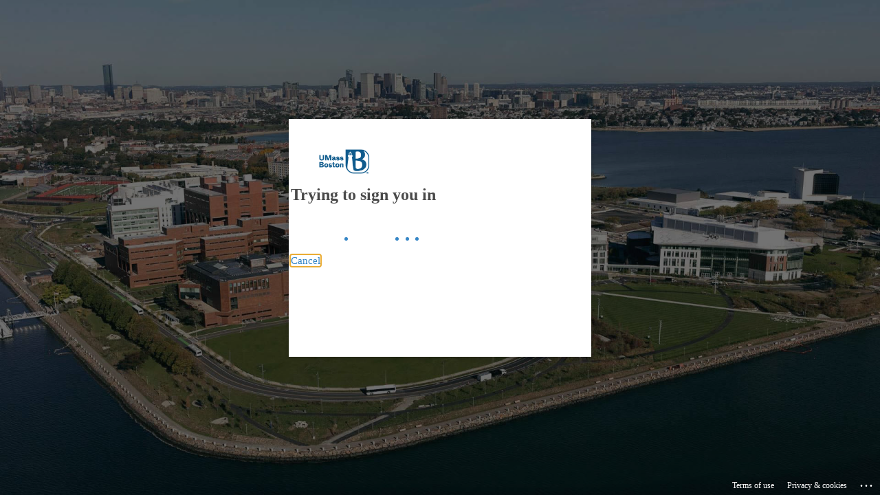

--- FILE ---
content_type: text/html; charset=utf-8
request_url: https://login.microsoftonline.com/b9718871-1ee9-4425-953c-1ace1373eb38/saml2?SAMLRequest=fVLNbuIwEH6VyPfEceIQsAgShcMi0S0q7B56qRwzgCXHTj1Ot337JqS77UpVj9bM9zueo2xMK5ZduNh7eOoAQ%2FTSGIviOqhI561wEjUKKxtAEZTYL2%2B3IktS0XoXnHKGREtE8EE7u3IWuwb8HvyzVvDrfluRSwgtCkpr486YdE2dwLGj%2B4uua2cgXBJERwfSjO7u9gcSrXsX2sqB7wPdg7VNGq28Q3cKzhptIVGuofWsZNNpyWIGMIs5z4p4VuQqZlIBy8sc6nxKhzgZiTbrijymcpJOSs5OZZ1OTpOMFdnpyLnkhSy5UkW%2FhtjBxmKQNlQkSzMepzxm%2BSEtRF6ItHgg0e49%2FY22R23P31dVj0sofhwOu3iM%2BRs8XiP2C2QxHxyKq7D%2FdILvaeXf3sniy5YTJZu2w0T29x3e49D5M8V%2F9c%2FpJ%2BXRRit%2B9lKb9c4ZrV6jpTHuz8qDDFARRuhihPz%2FbRZv&RelayState=cookie%3A1712986505_d10a&SigAlg=http%3A%2F%2Fwww.w3.org%2F2001%2F04%2Fxmldsig-more%23rsa-sha256&Signature=QkfUF5cGuIXmA6lA00GYRAP1KTGTZXySy1DSY%2B3NKKlxXxXTzTB25x5ijPhbvS1Vlq6Be%2Bd9dNjiQ5S5bX50jEdjdMFQEBQF8HuAb6rcAN8nVOT8Aw%2F4QVqoYSa6NVic93qC4M8rYM96OUQyZ%2BsOR6E83VOk%2B%2Fx5bwTvYaT%2FBeOhT6SQAJdZEFDtWZvvzqH9ulbxAWIX%2BuvdD5EN%2BQtCs1ccuaTYv7cEUydEf%2F%2FjBDNRuQW0on1VxvVOFK91Otehzc%2F7Vn5hqewFtqHpzVjaNFQve2bNPjzhEAuKFh2hWDLGx05%2B%2BMOaANa1AHRLzlsfDPzSSkgLQW5yim5bVzzhsg%3D%3D&sso_reload=true
body_size: 14982
content:


<!-- Copyright (C) Microsoft Corporation. All rights reserved. -->
<!DOCTYPE html>
<html dir="ltr" class="" lang="en">
<head>
    <title>Sign in to your account</title>
    <meta http-equiv="Content-Type" content="text/html; charset=UTF-8">
    <meta http-equiv="X-UA-Compatible" content="IE=edge">
    <meta name="viewport" content="width=device-width, initial-scale=1.0, maximum-scale=2.0, user-scalable=yes">
    <meta http-equiv="Pragma" content="no-cache">
    <meta http-equiv="Expires" content="-1">
    <link rel="preconnect" href="https://aadcdn.msauth.net" crossorigin>
<meta http-equiv="x-dns-prefetch-control" content="on">
<link rel="dns-prefetch" href="//aadcdn.msauth.net">
<link rel="dns-prefetch" href="//aadcdn.msftauth.net">

    <meta name="PageID" content="ConvergedSignIn" />
    <meta name="SiteID" content="" />
    <meta name="ReqLC" content="1033" />
    <meta name="LocLC" content="en-US" />


        <meta name="format-detection" content="telephone=no" />

    <noscript>
        <meta http-equiv="Refresh" content="0; URL=https://login.microsoftonline.com/jsdisabled" />
    </noscript>

    
    
<meta name="robots" content="none" />

<script type="text/javascript" nonce='6UDxZKEJ6SArKsbEByQLkQ'>//<![CDATA[
$Config={"fShowPersistentCookiesWarning":false,"urlMsaSignUp":"https://login.live.com/oauth20_authorize.srf?scope=openid+profile+email+offline_access\u0026response_type=code\u0026client_id=51483342-085c-4d86-bf88-cf50c7252078\u0026response_mode=form_post\u0026redirect_uri=https%3a%2f%2flogin.microsoftonline.com%2fcommon%2ffederation%2foauth2msa\u0026state=[base64]\u0026estsfed=1\u0026uaid=992b5ee6b5824d0c8f19ccf4aecdca68\u0026signup=1\u0026lw=1\u0026fl=easi2\u0026fci=https%3a%2f%2fblogs.umb.edu.campus.auth.edublogs.org%2fshibboleth","urlMsaLogout":"https://login.live.com/logout.srf?iframed_by=https%3a%2f%2flogin.microsoftonline.com","urlOtherIdpForget":"https://login.live.com/forgetme.srf?iframed_by=https%3a%2f%2flogin.microsoftonline.com","showCantAccessAccountLink":true,"arrExternalTrustedRealmFederatedIdps":[{"IdpType":400,"IdpSignInUrl":"https://login.live.com/oauth20_authorize.srf?scope=openid+profile+email+offline_access\u0026response_type=code\u0026client_id=51483342-085c-4d86-bf88-cf50c7252078\u0026response_mode=form_post\u0026redirect_uri=https%3a%2f%2flogin.microsoftonline.com%2fcommon%2ffederation%2foauth2msa\u0026state=[base64]\u0026estsfed=1\u0026uaid=992b5ee6b5824d0c8f19ccf4aecdca68\u0026fci=https%3a%2f%2fblogs.umb.edu.campus.auth.edublogs.org%2fshibboleth\u0026idp_hint=github.com","DisplayName":"GitHub","Promoted":false}],"fEnableShowResendCode":true,"iShowResendCodeDelay":90000,"sSMSCtryPhoneData":"AF~Afghanistan~93!!!AX~Åland Islands~358!!!AL~Albania~355!!!DZ~Algeria~213!!!AS~American Samoa~1!!!AD~Andorra~376!!!AO~Angola~244!!!AI~Anguilla~1!!!AG~Antigua and Barbuda~1!!!AR~Argentina~54!!!AM~Armenia~374!!!AW~Aruba~297!!!AC~Ascension Island~247!!!AU~Australia~61!!!AT~Austria~43!!!AZ~Azerbaijan~994!!!BS~Bahamas~1!!!BH~Bahrain~973!!!BD~Bangladesh~880!!!BB~Barbados~1!!!BY~Belarus~375!!!BE~Belgium~32!!!BZ~Belize~501!!!BJ~Benin~229!!!BM~Bermuda~1!!!BT~Bhutan~975!!!BO~Bolivia~591!!!BQ~Bonaire~599!!!BA~Bosnia and Herzegovina~387!!!BW~Botswana~267!!!BR~Brazil~55!!!IO~British Indian Ocean Territory~246!!!VG~British Virgin Islands~1!!!BN~Brunei~673!!!BG~Bulgaria~359!!!BF~Burkina Faso~226!!!BI~Burundi~257!!!CV~Cabo Verde~238!!!KH~Cambodia~855!!!CM~Cameroon~237!!!CA~Canada~1!!!KY~Cayman Islands~1!!!CF~Central African Republic~236!!!TD~Chad~235!!!CL~Chile~56!!!CN~China~86!!!CX~Christmas Island~61!!!CC~Cocos (Keeling) Islands~61!!!CO~Colombia~57!!!KM~Comoros~269!!!CG~Congo~242!!!CD~Congo (DRC)~243!!!CK~Cook Islands~682!!!CR~Costa Rica~506!!!CI~Côte d\u0027Ivoire~225!!!HR~Croatia~385!!!CU~Cuba~53!!!CW~Curaçao~599!!!CY~Cyprus~357!!!CZ~Czechia~420!!!DK~Denmark~45!!!DJ~Djibouti~253!!!DM~Dominica~1!!!DO~Dominican Republic~1!!!EC~Ecuador~593!!!EG~Egypt~20!!!SV~El Salvador~503!!!GQ~Equatorial Guinea~240!!!ER~Eritrea~291!!!EE~Estonia~372!!!ET~Ethiopia~251!!!FK~Falkland Islands~500!!!FO~Faroe Islands~298!!!FJ~Fiji~679!!!FI~Finland~358!!!FR~France~33!!!GF~French Guiana~594!!!PF~French Polynesia~689!!!GA~Gabon~241!!!GM~Gambia~220!!!GE~Georgia~995!!!DE~Germany~49!!!GH~Ghana~233!!!GI~Gibraltar~350!!!GR~Greece~30!!!GL~Greenland~299!!!GD~Grenada~1!!!GP~Guadeloupe~590!!!GU~Guam~1!!!GT~Guatemala~502!!!GG~Guernsey~44!!!GN~Guinea~224!!!GW~Guinea-Bissau~245!!!GY~Guyana~592!!!HT~Haiti~509!!!HN~Honduras~504!!!HK~Hong Kong SAR~852!!!HU~Hungary~36!!!IS~Iceland~354!!!IN~India~91!!!ID~Indonesia~62!!!IR~Iran~98!!!IQ~Iraq~964!!!IE~Ireland~353!!!IM~Isle of Man~44!!!IL~Israel~972!!!IT~Italy~39!!!JM~Jamaica~1!!!JP~Japan~81!!!JE~Jersey~44!!!JO~Jordan~962!!!KZ~Kazakhstan~7!!!KE~Kenya~254!!!KI~Kiribati~686!!!KR~Korea~82!!!KW~Kuwait~965!!!KG~Kyrgyzstan~996!!!LA~Laos~856!!!LV~Latvia~371!!!LB~Lebanon~961!!!LS~Lesotho~266!!!LR~Liberia~231!!!LY~Libya~218!!!LI~Liechtenstein~423!!!LT~Lithuania~370!!!LU~Luxembourg~352!!!MO~Macao SAR~853!!!MG~Madagascar~261!!!MW~Malawi~265!!!MY~Malaysia~60!!!MV~Maldives~960!!!ML~Mali~223!!!MT~Malta~356!!!MH~Marshall Islands~692!!!MQ~Martinique~596!!!MR~Mauritania~222!!!MU~Mauritius~230!!!YT~Mayotte~262!!!MX~Mexico~52!!!FM~Micronesia~691!!!MD~Moldova~373!!!MC~Monaco~377!!!MN~Mongolia~976!!!ME~Montenegro~382!!!MS~Montserrat~1!!!MA~Morocco~212!!!MZ~Mozambique~258!!!MM~Myanmar~95!!!NA~Namibia~264!!!NR~Nauru~674!!!NP~Nepal~977!!!NL~Netherlands~31!!!NC~New Caledonia~687!!!NZ~New Zealand~64!!!NI~Nicaragua~505!!!NE~Niger~227!!!NG~Nigeria~234!!!NU~Niue~683!!!NF~Norfolk Island~672!!!KP~North Korea~850!!!MK~North Macedonia~389!!!MP~Northern Mariana Islands~1!!!NO~Norway~47!!!OM~Oman~968!!!PK~Pakistan~92!!!PW~Palau~680!!!PS~Palestinian Authority~970!!!PA~Panama~507!!!PG~Papua New Guinea~675!!!PY~Paraguay~595!!!PE~Peru~51!!!PH~Philippines~63!!!PL~Poland~48!!!PT~Portugal~351!!!PR~Puerto Rico~1!!!QA~Qatar~974!!!RE~Réunion~262!!!RO~Romania~40!!!RU~Russia~7!!!RW~Rwanda~250!!!BL~Saint Barthélemy~590!!!KN~Saint Kitts and Nevis~1!!!LC~Saint Lucia~1!!!MF~Saint Martin~590!!!PM~Saint Pierre and Miquelon~508!!!VC~Saint Vincent and the Grenadines~1!!!WS~Samoa~685!!!SM~San Marino~378!!!ST~São Tomé and Príncipe~239!!!SA~Saudi Arabia~966!!!SN~Senegal~221!!!RS~Serbia~381!!!SC~Seychelles~248!!!SL~Sierra Leone~232!!!SG~Singapore~65!!!SX~Sint Maarten~1!!!SK~Slovakia~421!!!SI~Slovenia~386!!!SB~Solomon Islands~677!!!SO~Somalia~252!!!ZA~South Africa~27!!!SS~South Sudan~211!!!ES~Spain~34!!!LK~Sri Lanka~94!!!SH~St Helena, Ascension, and Tristan da Cunha~290!!!SD~Sudan~249!!!SR~Suriname~597!!!SJ~Svalbard~47!!!SZ~Swaziland~268!!!SE~Sweden~46!!!CH~Switzerland~41!!!SY~Syria~963!!!TW~Taiwan~886!!!TJ~Tajikistan~992!!!TZ~Tanzania~255!!!TH~Thailand~66!!!TL~Timor-Leste~670!!!TG~Togo~228!!!TK~Tokelau~690!!!TO~Tonga~676!!!TT~Trinidad and Tobago~1!!!TA~Tristan da Cunha~290!!!TN~Tunisia~216!!!TR~Turkey~90!!!TM~Turkmenistan~993!!!TC~Turks and Caicos Islands~1!!!TV~Tuvalu~688!!!VI~U.S. Virgin Islands~1!!!UG~Uganda~256!!!UA~Ukraine~380!!!AE~United Arab Emirates~971!!!GB~United Kingdom~44!!!US~United States~1!!!UY~Uruguay~598!!!UZ~Uzbekistan~998!!!VU~Vanuatu~678!!!VA~Vatican City~39!!!VE~Venezuela~58!!!VN~Vietnam~84!!!WF~Wallis and Futuna~681!!!YE~Yemen~967!!!ZM~Zambia~260!!!ZW~Zimbabwe~263","fUseInlinePhoneNumber":true,"fDetectBrowserCapabilities":true,"fUseMinHeight":true,"fShouldSupportTargetCredentialForRecovery":true,"fAvoidNewOtcGenerationWhenAlreadySent":true,"fUseCertificateInterstitialView":true,"fIsPasskeySupportEnabled":true,"arrPromotedFedCredTypes":[],"fShowUserAlreadyExistErrorHandling":true,"fBlockOnAppleEmailClaimError":true,"fIsVerifiableCredentialsSupportEnabled":true,"iVerifiableCredentialPresentationPollingIntervalSeconds":0.5,"iVerifiableCredentialPresentationPollingTimeoutSeconds":300,"fIsQrPinEnabled":true,"fPasskeyAssertionRedirect":true,"fFixUrlExternalIdpFederation":true,"fEnableBackButtonBugFix":true,"fEnableTotalLossRecovery":true,"fUpdatePromotedCredTypesOrder":true,"fUseNewPromotedCredsComponent":true,"urlSessionState":"https://login.microsoftonline.com/common/DeviceCodeStatus","urlResetPassword":"https://passwordreset.microsoftonline.com/?ru=https%3a%2f%2flogin.microsoftonline.com%2fb9718871-1ee9-4425-953c-1ace1373eb38%2freprocess%3fctx%[base64]\u0026mkt=en-US\u0026hosted=0\u0026device_platform=macOS","urlMsaResetPassword":"https://account.live.com/password/reset?wreply=https%3a%2f%2flogin.microsoftonline.com%2fb9718871-1ee9-4425-953c-1ace1373eb38%2freprocess%3fctx%[base64]\u0026mkt=en-US","fFixUrlResetPassword":true,"urlGetCredentialType":"https://login.microsoftonline.com/common/GetCredentialType?mkt=en-US","urlGetRecoveryCredentialType":"https://login.microsoftonline.com/common/getrecoverycredentialtype?mkt=en-US","urlGetOneTimeCode":"https://login.microsoftonline.com/common/GetOneTimeCode","urlLogout":"https://login.microsoftonline.com/b9718871-1ee9-4425-953c-1ace1373eb38/uxlogout","urlForget":"https://login.microsoftonline.com/forgetuser","urlDisambigRename":"https://go.microsoft.com/fwlink/p/?LinkID=733247","urlGoToAADError":"https://login.live.com/oauth20_authorize.srf?scope=openid+profile+email+offline_access\u0026response_type=code\u0026client_id=51483342-085c-4d86-bf88-cf50c7252078\u0026response_mode=form_post\u0026redirect_uri=https%3a%2f%2flogin.microsoftonline.com%2fcommon%2ffederation%2foauth2msa\u0026state=[base64]\u0026estsfed=1\u0026uaid=992b5ee6b5824d0c8f19ccf4aecdca68\u0026fci=https%3a%2f%2fblogs.umb.edu.campus.auth.edublogs.org%2fshibboleth","urlDeviceFingerprinting":"","urlPIAEndAuth":"https://login.microsoftonline.com/common/PIA/EndAuth","urlStartTlr":"https://login.microsoftonline.com/b9718871-1ee9-4425-953c-1ace1373eb38/tlr/start","fKMSIEnabled":false,"iLoginMode":121,"fAllowPhoneSignIn":true,"fAllowPhoneInput":true,"fAllowSkypeNameLogin":true,"iMaxPollErrors":5,"iPollingTimeout":300,"srsSuccess":true,"fShowSwitchUser":true,"arrValErrs":["50058"],"sErrorCode":"50058","sWAMExtension":"ppnbnpeolgkicgegkbkbjmhlideopiji","sWAMChannel":"53ee284d-920a-4b59-9d30-a60315b26836","sErrTxt":"","sResetPasswordPrefillParam":"username","onPremPasswordValidationConfig":{"isUserRealmPrecheckEnabled":true},"fSwitchDisambig":true,"iRemoteNgcPollingType":2,"fUseNewNoPasswordTypes":true,"urlAadSignup":"https://signup.microsoft.com/signup?sku=teams_commercial_trial\u0026origin=ests\u0026culture=en-US","sCloudInstanceName":"microsoftonline.com","fShowSignInOptionsAsButton":true,"fUseNewPhoneSignInError":true,"fIsUpdatedAutocompleteEnabled":true,"fActivateFocusOnApprovalNumberRemoteNGC":true,"fIsPasskey":true,"fEnableDFPIntegration":true,"fEnableCenterFocusedApprovalNumber":true,"fShowPassKeyErrorUCP":true,"fFixPhoneDisambigSignupRedirect":true,"fEnableQrCodeA11YFixes":true,"fEnablePasskeyAwpError":true,"fEnableAuthenticatorTimeoutFix":true,"fEnablePasskeyAutofillUI":true,"sCrossDomainCanary":"[base64]","arrExcludedDisplayNames":["unknown"],"fFixShowRevealPassword":true,"fRemoveTLRFragment":true,"iMaxStackForKnockoutAsyncComponents":10000,"fShowButtons":true,"urlCdn":"https://aadcdn.msauth.net/shared/1.0/","urlDefaultFavicon":"https://aadcdn.msauth.net/shared/1.0/content/images/favicon_a_eupayfgghqiai7k9sol6lg2.ico","urlFooterTOU":"https://www.microsoft.com/en-US/servicesagreement/","urlFooterPrivacy":"https://privacy.microsoft.com/en-US/privacystatement","urlPost":"https://login.microsoftonline.com/b9718871-1ee9-4425-953c-1ace1373eb38/login","urlPostAad":"https://login.microsoftonline.com/b9718871-1ee9-4425-953c-1ace1373eb38/login","urlPostMsa":"https://login.live.com/ppsecure/partnerpost.srf?scope=openid+profile+email+offline_access\u0026response_type=code\u0026client_id=51483342-085c-4d86-bf88-cf50c7252078\u0026response_mode=form_post\u0026redirect_uri=https%3a%2f%2flogin.microsoftonline.com%2fcommon%2ffederation%2foauth2msa\u0026state=[base64]\u0026flow=fido\u0026estsfed=1\u0026uaid=992b5ee6b5824d0c8f19ccf4aecdca68\u0026fci=https%3a%2f%2fblogs.umb.edu.campus.auth.edublogs.org%2fshibboleth","urlRefresh":"https://login.microsoftonline.com/b9718871-1ee9-4425-953c-1ace1373eb38/reprocess?ctx=[base64]","urlCancel":"https://blogs.umb.edu/Shibboleth.sso/SAML2/POST?error=access_denied\u0026error_subcode=cancel\u0026state=cookie%3a1712986505_d10a","urlResume":"https://login.microsoftonline.com/b9718871-1ee9-4425-953c-1ace1373eb38/resume?ctx=[base64]","iPawnIcon":0,"iPollingInterval":1,"sPOST_Username":"","fEnableNumberMatching":true,"sFT":"[base64]","sFTName":"flowToken","sSessionIdentifierName":"code","sCtx":"[base64]","iProductIcon":-1,"fEnableOneDSClientTelemetry":true,"staticTenantBranding":[{"Locale":0,"BannerLogo":"https://aadcdn.msauthimages.net/dbd5a2dd-r7m7y2wozjvony0wtoamefvqnjtiluri2ig0hd2fmg0/logintenantbranding/0/bannerlogo?ts=637864925408085326","Illustration":"https://aadcdn.msauthimages.net/dbd5a2dd-r7m7y2wozjvony0wtoamefvqnjtiluri2ig0hd2fmg0/logintenantbranding/0/illustration?ts=637261946147075435","BoilerPlateText":"<p>Sign in with your organizational account.</p>\n","UserIdLabel":"firstname.lastname@umb.edu","KeepMeSignedInDisabled":false,"UseTransparentLightBox":false}],"oAppCobranding":{},"iBackgroundImage":4,"arrSessions":[],"fApplicationInsightsEnabled":false,"iApplicationInsightsEnabledPercentage":0,"urlSetDebugMode":"https://login.microsoftonline.com/common/debugmode","fEnableCssAnimation":true,"fDisableAnimationIfAnimationEndUnsupported":true,"fAllowGrayOutLightBox":true,"fUseMsaSessionState":true,"fIsRemoteNGCSupported":true,"desktopSsoConfig":{"isEdgeAnaheimAllowed":true,"iwaEndpointUrlFormat":"https://autologon.microsoftazuread-sso.com/{0}/winauth/sso?client-request-id=992b5ee6-b582-4d0c-8f19-ccf4aecdca68","iwaSsoProbeUrlFormat":"https://autologon.microsoftazuread-sso.com/{0}/winauth/ssoprobe?client-request-id=992b5ee6-b582-4d0c-8f19-ccf4aecdca68","iwaIFrameUrlFormat":"https://autologon.microsoftazuread-sso.com/{0}/winauth/iframe?client-request-id=992b5ee6-b582-4d0c-8f19-ccf4aecdca68\u0026isAdalRequest=False","iwaRequestTimeoutInMs":10000,"hintedDomainName":"b9718871-1ee9-4425-953c-1ace1373eb38","startDesktopSsoOnPageLoad":true,"progressAnimationTimeout":10000,"isEdgeAllowed":false,"minDssoEdgeVersion":"17","isSafariAllowed":true,"redirectUri":"https://blogs.umb.edu/Shibboleth.sso/SAML2/POST?error=interaction_required\u0026error_description=Seamless+single+sign+on+failed+for+the+user.+This+can+happen+if+the+user+is+unable+to+access+on+premises+AD+or+intranet+zone+is+not+configured+correctly+Trace+ID%3a+a9c94103-62f1-42e7-841b-fdb979d55700+Correlation+ID%3a+992b5ee6-b582-4d0c-8f19-ccf4aecdca68+Timestamp%3a+2026-01-20+19%3a02%3a05Z\u0026state=cookie%3a1712986505_d10a","isIEAllowedForSsoProbe":true,"edgeRedirectUri":"https://autologon.microsoftazuread-sso.com/b9718871-1ee9-4425-953c-1ace1373eb38/winauth/sso/edgeredirect?client-request-id=992b5ee6-b582-4d0c-8f19-ccf4aecdca68\u0026origin=login.microsoftonline.com\u0026is_redirected=1","isFlowTokenPassedInEdge":true},"urlLogin":"https://login.microsoftonline.com/b9718871-1ee9-4425-953c-1ace1373eb38/reprocess?ctx=[base64]","urlDssoStatus":"https://login.microsoftonline.com/common/instrumentation/dssostatus","iSessionPullType":2,"fUseSameSite":true,"iAllowedIdentities":2,"uiflavor":1001,"urlFidoHelp":"https://go.microsoft.com/fwlink/?linkid=2013738","fShouldPlatformKeyBeSuppressed":true,"urlFidoLogin":"https://login.microsoft.com/b9718871-1ee9-4425-953c-1ace1373eb38/fido/get?uiflavor=Web","fIsFidoSupported":true,"fLoadStringCustomizationPromises":true,"fUseAlternateTextForSwitchToCredPickerLink":true,"fOfflineAccountVisible":false,"fEnableUserStateFix":true,"fAccessPassSupported":true,"fShowAccessPassPeek":true,"fUpdateSessionPollingLogic":true,"fEnableShowPickerCredObservable":true,"fFetchSessionsSkipDsso":true,"fIsCiamUserFlowUxNewLogicEnabled":true,"fUseNonMicrosoftDefaultBrandingForCiam":true,"sCompanyDisplayName":"University of Massachusetts Boston","fRemoveCustomCss":true,"fFixUICrashForApiRequestHandler":true,"fShowUpdatedKoreanPrivacyFooter":true,"fUsePostCssHotfix":true,"fFixUserFlowBranding":true,"fIsQrCodePinSupported":true,"fEnablePasskeyNullFix":true,"fEnableRefreshCookiesFix":true,"fEnableWebNativeBridgeInterstitialUx":true,"fEnableWindowParentingFix":true,"fEnableNativeBridgeErrors":true,"urlAcmaServerPath":"https://login.microsoftonline.com","sTenantId":"b9718871-1ee9-4425-953c-1ace1373eb38","sMkt":"en-US","fIsDesktop":true,"fUpdateConfigInit":true,"fLogDisallowedCssProperties":true,"fDisallowExternalFonts":true,"sFidoChallenge":"O.eyJ0eXAiOiJKV1QiLCJhbGciOiJSUzI1NiIsIng1dCI6IlBjWDk4R1g0MjBUMVg2c0JEa3poUW1xZ3dNVSJ9.eyJhdWQiOiJ1cm46bWljcm9zb2Z0OmZpZG86Y2hhbGxlbmdlIiwiaXNzIjoiaHR0cHM6Ly9sb2dpbi5taWNyb3NvZnQuY29tIiwiaWF0IjoxNzY4OTM1NzI1LCJuYmYiOjE3Njg5MzU3MjUsImV4cCI6MTc2ODkzNjAyNX0.[base64]","scid":1015,"hpgact":1900,"hpgid":1104,"pgid":"ConvergedSignIn","apiCanary":"[base64]","canary":"Wmz1bDlqqFPbU1VPwgDlTuag/zZsy+L+K8YO5RgvkKI=7:1:CANARY:c6jHFsl70jcKKPLXNL1mdysJF35qGfCFCmQQSl9itJ4=","sCanaryTokenName":"canary","fSkipRenderingNewCanaryToken":false,"fEnableNewCsrfProtection":true,"correlationId":"992b5ee6-b582-4d0c-8f19-ccf4aecdca68","sessionId":"a9c94103-62f1-42e7-841b-fdb979d55700","sRingId":"R1","locale":{"mkt":"en-US","lcid":1033},"slMaxRetry":2,"slReportFailure":true,"strings":{"desktopsso":{"authenticatingmessage":"Trying to sign you in"}},"enums":{"ClientMetricsModes":{"None":0,"SubmitOnPost":1,"SubmitOnRedirect":2,"InstrumentPlt":4}},"urls":{"instr":{"pageload":"https://login.microsoftonline.com/common/instrumentation/reportpageload","dssostatus":"https://login.microsoftonline.com/common/instrumentation/dssostatus"}},"browser":{"ltr":1,"Chrome":1,"_Mac":1,"_M131":1,"_D0":1,"Full":1,"RE_WebKit":1,"b":{"name":"Chrome","major":131,"minor":0},"os":{"name":"OSX","version":"10.15.7"},"V":"131.0"},"watson":{"url":"/common/handlers/watson","bundle":"https://aadcdn.msauth.net/ests/2.1/content/cdnbundles/watson.min_q5ptmu8aniymd4ftuqdkda2.js","sbundle":"https://aadcdn.msauth.net/ests/2.1/content/cdnbundles/watsonsupportwithjquery.3.5.min_dc940oomzau4rsu8qesnvg2.js","fbundle":"https://aadcdn.msauth.net/ests/2.1/content/cdnbundles/frameworksupport.min_oadrnc13magb009k4d20lg2.js","resetErrorPeriod":5,"maxCorsErrors":-1,"maxInjectErrors":5,"maxErrors":10,"maxTotalErrors":3,"expSrcs":["https://login.microsoftonline.com","https://aadcdn.msauth.net/","https://aadcdn.msftauth.net/",".login.microsoftonline.com"],"envErrorRedirect":true,"envErrorUrl":"/common/handlers/enverror"},"loader":{"cdnRoots":["https://aadcdn.msauth.net/","https://aadcdn.msftauth.net/"],"logByThrowing":true,"tenantBrandingCdnRoots":["aadcdn.msauthimages.net","aadcdn.msftauthimages.net"]},"serverDetails":{"slc":"ProdSlices","dc":"WUS3","ri":"PH3XXXX","ver":{"v":[2,1,23228,7]},"rt":"2026-01-20T19:02:05","et":39},"clientEvents":{"enabled":true,"telemetryEnabled":true,"useOneDSEventApi":true,"flush":60000,"autoPost":true,"autoPostDelay":1000,"minEvents":1,"maxEvents":1,"pltDelay":500,"appInsightsConfig":{"instrumentationKey":"69adc3c768bd4dc08c19416121249fcc-66f1668a-797b-4249-95e3-6c6651768c28-7293","webAnalyticsConfiguration":{"autoCapture":{"jsError":true}}},"defaultEventName":"IDUX_ESTSClientTelemetryEvent_WebWatson","serviceID":3,"endpointUrl":""},"fApplyAsciiRegexOnInput":true,"country":"US","fBreakBrandingSigninString":true,"bsso":{"states":{"START":"start","INPROGRESS":"in-progress","END":"end","END_SSO":"end-sso","END_USERS":"end-users"},"nonce":"AwABEgEAAAADAOz_BQD0_z9Oi9-BLrzqQ0O2Ww83p-k0kHAswMnjmghVL2yYJ7Bl2ThQ5tvIa4XO1FExUKnsVAPsDTkDCjjCKFFXsvf17MogAA","overallTimeoutMs":4000,"telemetry":{"type":"ChromeSsoTelemetry","nonce":"AwABDwEAAAADAOz_BQD0_6LbNWtHVJ2KQ7-iyiU2Mpu4cT_MDj7sPCvdKWNnvQNTW7hM9FbcFMO5sWjWVXTVvR2-uy93RaJlYZZdkpNP_KbpfgqmUv-xk2lHBIB6EUbYIAA","reportStates":[]},"redirectEndStates":["end"],"cookieNames":{"aadSso":"AADSSO","winSso":"ESTSSSO","ssoTiles":"ESTSSSOTILES","ssoPulled":"SSOCOOKIEPULLED","userList":"ESTSUSERLIST"},"type":"chrome","reason":"Pull suppressed because it was already attempted and the current URL was reloaded."},"urlNoCookies":"https://login.microsoftonline.com/cookiesdisabled","fTrimChromeBssoUrl":true,"inlineMode":5,"fShowCopyDebugDetailsLink":true,"fTenantBrandingCdnAddEventHandlers":true,"fAddTryCatchForIFrameRedirects":true};
//]]></script> 
<script type="text/javascript" nonce='6UDxZKEJ6SArKsbEByQLkQ'>//<![CDATA[
!function(){var e=window,r=e.$Debug=e.$Debug||{},t=e.$Config||{};if(!r.appendLog){var n=[],o=0;r.appendLog=function(e){var r=t.maxDebugLog||25,i=(new Date).toUTCString()+":"+e;n.push(o+":"+i),n.length>r&&n.shift(),o++},r.getLogs=function(){return n}}}(),function(){function e(e,r){function t(i){var a=e[i];if(i<n-1){return void(o.r[a]?t(i+1):o.when(a,function(){t(i+1)}))}r(a)}var n=e.length;t(0)}function r(e,r,i){function a(){var e=!!s.method,o=e?s.method:i[0],a=s.extraArgs||[],u=n.$WebWatson;try{
var c=t(i,!e);if(a&&a.length>0){for(var d=a.length,l=0;l<d;l++){c.push(a[l])}}o.apply(r,c)}catch(e){return void(u&&u.submitFromException&&u.submitFromException(e))}}var s=o.r&&o.r[e];return r=r||this,s&&(s.skipTimeout?a():n.setTimeout(a,0)),s}function t(e,r){return Array.prototype.slice.call(e,r?1:0)}var n=window;n.$Do||(n.$Do={"q":[],"r":[],"removeItems":[],"lock":0,"o":[]});var o=n.$Do;o.when=function(t,n){function i(e){r(e,a,s)||o.q.push({"id":e,"c":a,"a":s})}var a=0,s=[],u=1;"function"==typeof n||(a=n,
u=2);for(var c=u;c<arguments.length;c++){s.push(arguments[c])}t instanceof Array?e(t,i):i(t)},o.register=function(e,t,n){if(!o.r[e]){o.o.push(e);var i={};if(t&&(i.method=t),n&&(i.skipTimeout=n),arguments&&arguments.length>3){i.extraArgs=[];for(var a=3;a<arguments.length;a++){i.extraArgs.push(arguments[a])}}o.r[e]=i,o.lock++;try{for(var s=0;s<o.q.length;s++){var u=o.q[s];u.id==e&&r(e,u.c,u.a)&&o.removeItems.push(u)}}catch(e){throw e}finally{if(0===--o.lock){for(var c=0;c<o.removeItems.length;c++){
for(var d=o.removeItems[c],l=0;l<o.q.length;l++){if(o.q[l]===d){o.q.splice(l,1);break}}}o.removeItems=[]}}}},o.unregister=function(e){o.r[e]&&delete o.r[e]}}(),function(e,r){function t(){if(!a){if(!r.body){return void setTimeout(t)}a=!0,e.$Do.register("doc.ready",0,!0)}}function n(){if(!s){if(!r.body){return void setTimeout(n)}t(),s=!0,e.$Do.register("doc.load",0,!0),i()}}function o(e){(r.addEventListener||"load"===e.type||"complete"===r.readyState)&&t()}function i(){
r.addEventListener?(r.removeEventListener("DOMContentLoaded",o,!1),e.removeEventListener("load",n,!1)):r.attachEvent&&(r.detachEvent("onreadystatechange",o),e.detachEvent("onload",n))}var a=!1,s=!1;if("complete"===r.readyState){return void setTimeout(n)}!function(){r.addEventListener?(r.addEventListener("DOMContentLoaded",o,!1),e.addEventListener("load",n,!1)):r.attachEvent&&(r.attachEvent("onreadystatechange",o),e.attachEvent("onload",n))}()}(window,document),function(){function e(){
return f.$Config||f.ServerData||{}}function r(e,r){var t=f.$Debug;t&&t.appendLog&&(r&&(e+=" '"+(r.src||r.href||"")+"'",e+=", id:"+(r.id||""),e+=", async:"+(r.async||""),e+=", defer:"+(r.defer||"")),t.appendLog(e))}function t(){var e=f.$B;if(void 0===d){if(e){d=e.IE}else{var r=f.navigator.userAgent;d=-1!==r.indexOf("MSIE ")||-1!==r.indexOf("Trident/")}}return d}function n(){var e=f.$B;if(void 0===l){if(e){l=e.RE_Edge}else{var r=f.navigator.userAgent;l=-1!==r.indexOf("Edge")}}return l}function o(e){
var r=e.indexOf("?"),t=r>-1?r:e.length,n=e.lastIndexOf(".",t);return e.substring(n,n+v.length).toLowerCase()===v}function i(){var r=e();return(r.loader||{}).slReportFailure||r.slReportFailure||!1}function a(){return(e().loader||{}).redirectToErrorPageOnLoadFailure||!1}function s(){return(e().loader||{}).logByThrowing||!1}function u(e){if(!t()&&!n()){return!1}var r=e.src||e.href||"";if(!r){return!0}if(o(r)){var i,a,s;try{i=e.sheet,a=i&&i.cssRules,s=!1}catch(e){s=!0}if(i&&!a&&s){return!0}
if(i&&a&&0===a.length){return!0}}return!1}function c(){function t(e){g.getElementsByTagName("head")[0].appendChild(e)}function n(e,r,t,n){var u=null;return u=o(e)?i(e):"script"===n.toLowerCase()?a(e):s(e,n),r&&(u.id=r),"function"==typeof u.setAttribute&&(u.setAttribute("crossorigin","anonymous"),t&&"string"==typeof t&&u.setAttribute("integrity",t)),u}function i(e){var r=g.createElement("link");return r.rel="stylesheet",r.type="text/css",r.href=e,r}function a(e){
var r=g.createElement("script"),t=g.querySelector("script[nonce]");if(r.type="text/javascript",r.src=e,r.defer=!1,r.async=!1,t){var n=t.nonce||t.getAttribute("nonce");r.setAttribute("nonce",n)}return r}function s(e,r){var t=g.createElement(r);return t.src=e,t}function d(e,r){if(e&&e.length>0&&r){for(var t=0;t<e.length;t++){if(-1!==r.indexOf(e[t])){return!0}}}return!1}function l(r){if(e().fTenantBrandingCdnAddEventHandlers){var t=d(E,r)?E:b;if(!(t&&t.length>1)){return r}for(var n=0;n<t.length;n++){
if(-1!==r.indexOf(t[n])){var o=t[n+1<t.length?n+1:0],i=r.substring(t[n].length);return"https://"!==t[n].substring(0,"https://".length)&&(o="https://"+o,i=i.substring("https://".length)),o+i}}return r}if(!(b&&b.length>1)){return r}for(var a=0;a<b.length;a++){if(0===r.indexOf(b[a])){return b[a+1<b.length?a+1:0]+r.substring(b[a].length)}}return r}function f(e,t,n,o){if(r("[$Loader]: "+(L.failMessage||"Failed"),o),w[e].retry<y){return w[e].retry++,h(e,t,n),void c._ReportFailure(w[e].retry,w[e].srcPath)}n&&n()}
function v(e,t,n,o){if(u(o)){return f(e,t,n,o)}r("[$Loader]: "+(L.successMessage||"Loaded"),o),h(e+1,t,n);var i=w[e].onSuccess;"function"==typeof i&&i(w[e].srcPath)}function h(e,o,i){if(e<w.length){var a=w[e];if(!a||!a.srcPath){return void h(e+1,o,i)}a.retry>0&&(a.srcPath=l(a.srcPath),a.origId||(a.origId=a.id),a.id=a.origId+"_Retry_"+a.retry);var s=n(a.srcPath,a.id,a.integrity,a.tagName);s.onload=function(){v(e,o,i,s)},s.onerror=function(){f(e,o,i,s)},s.onreadystatechange=function(){
"loaded"===s.readyState?setTimeout(function(){v(e,o,i,s)},500):"complete"===s.readyState&&v(e,o,i,s)},t(s),r("[$Loader]: Loading '"+(a.srcPath||"")+"', id:"+(a.id||""))}else{o&&o()}}var p=e(),y=p.slMaxRetry||2,m=p.loader||{},b=m.cdnRoots||[],E=m.tenantBrandingCdnRoots||[],L=this,w=[];L.retryOnError=!0,L.successMessage="Loaded",L.failMessage="Error",L.Add=function(e,r,t,n,o,i){e&&w.push({"srcPath":e,"id":r,"retry":n||0,"integrity":t,"tagName":o||"script","onSuccess":i})},L.AddForReload=function(e,r){
var t=e.src||e.href||"";L.Add(t,"AddForReload",e.integrity,1,e.tagName,r)},L.AddIf=function(e,r,t){e&&L.Add(r,t)},L.Load=function(e,r){h(0,e,r)}}var d,l,f=window,g=f.document,v=".css";c.On=function(e,r,t){if(!e){throw"The target element must be provided and cannot be null."}r?c.OnError(e,t):c.OnSuccess(e,t)},c.OnSuccess=function(e,t){if(!e){throw"The target element must be provided and cannot be null."}if(u(e)){return c.OnError(e,t)}var n=e.src||e.href||"",o=i(),s=a();r("[$Loader]: Loaded",e);var d=new c
;d.failMessage="Reload Failed",d.successMessage="Reload Success",d.Load(null,function(){if(o){throw"Unexpected state. ResourceLoader.Load() failed despite initial load success. ['"+n+"']"}s&&(document.location.href="/error.aspx?err=504")})},c.OnError=function(e,t){var n=e.src||e.href||"",o=i(),s=a();if(!e){throw"The target element must be provided and cannot be null."}r("[$Loader]: Failed",e);var u=new c;u.failMessage="Reload Failed",u.successMessage="Reload Success",u.AddForReload(e,t),
u.Load(null,function(){if(o){throw"Failed to load external resource ['"+n+"']"}s&&(document.location.href="/error.aspx?err=504")}),c._ReportFailure(0,n)},c._ReportFailure=function(e,r){if(s()&&!t()){throw"[Retry "+e+"] Failed to load external resource ['"+r+"'], reloading from fallback CDN endpoint"}},f.$Loader=c}(),function(){function e(){if(!E){var e=new h.$Loader;e.AddIf(!h.jQuery,y.sbundle,"WebWatson_DemandSupport"),y.sbundle=null,delete y.sbundle,e.AddIf(!h.$Api,y.fbundle,"WebWatson_DemandFramework"),
y.fbundle=null,delete y.fbundle,e.Add(y.bundle,"WebWatson_DemandLoaded"),e.Load(r,t),E=!0}}function r(){if(h.$WebWatson){if(h.$WebWatson.isProxy){return void t()}m.when("$WebWatson.full",function(){for(;b.length>0;){var e=b.shift();e&&h.$WebWatson[e.cmdName].apply(h.$WebWatson,e.args)}})}}function t(){if(!h.$WebWatson||h.$WebWatson.isProxy){if(!L&&JSON){try{var e=new XMLHttpRequest;e.open("POST",y.url),e.setRequestHeader("Accept","application/json"),
e.setRequestHeader("Content-Type","application/json; charset=UTF-8"),e.setRequestHeader("canary",p.apiCanary),e.setRequestHeader("client-request-id",p.correlationId),e.setRequestHeader("hpgid",p.hpgid||0),e.setRequestHeader("hpgact",p.hpgact||0);for(var r=-1,t=0;t<b.length;t++){if("submit"===b[t].cmdName){r=t;break}}var o=b[r]?b[r].args||[]:[],i={"sr":y.sr,"ec":"Failed to load external resource [Core Watson files]","wec":55,"idx":1,"pn":p.pgid||"","sc":p.scid||0,"hpg":p.hpgid||0,
"msg":"Failed to load external resource [Core Watson files]","url":o[1]||"","ln":0,"ad":0,"an":!1,"cs":"","sd":p.serverDetails,"ls":null,"diag":v(y)};e.send(JSON.stringify(i))}catch(e){}L=!0}y.loadErrorUrl&&window.location.assign(y.loadErrorUrl)}n()}function n(){b=[],h.$WebWatson=null}function o(r){return function(){var t=arguments;b.push({"cmdName":r,"args":t}),e()}}function i(){var e=["foundException","resetException","submit"],r=this;r.isProxy=!0;for(var t=e.length,n=0;n<t;n++){var i=e[n];i&&(r[i]=o(i))}
}function a(e,r,t,n,o,i,a){var s=h.event;return i||(i=l(o||s,a?a+2:2)),h.$Debug&&h.$Debug.appendLog&&h.$Debug.appendLog("[WebWatson]:"+(e||"")+" in "+(r||"")+" @ "+(t||"??")),$.submit(e,r,t,n,o||s,i,a)}function s(e,r){return{"signature":e,"args":r,"toString":function(){return this.signature}}}function u(e){for(var r=[],t=e.split("\n"),n=0;n<t.length;n++){r.push(s(t[n],[]))}return r}function c(e){for(var r=[],t=e.split("\n"),n=0;n<t.length;n++){var o=s(t[n],[]);t[n+1]&&(o.signature+="@"+t[n+1],n++),r.push(o)
}return r}function d(e){if(!e){return null}try{if(e.stack){return u(e.stack)}if(e.error){if(e.error.stack){return u(e.error.stack)}}else if(window.opera&&e.message){return c(e.message)}}catch(e){}return null}function l(e,r){var t=[];try{for(var n=arguments.callee;r>0;){n=n?n.caller:n,r--}for(var o=0;n&&o<w;){var i="InvalidMethod()";try{i=n.toString()}catch(e){}var a=[],u=n.args||n.arguments;if(u){for(var c=0;c<u.length;c++){a[c]=u[c]}}t.push(s(i,a)),n=n.caller,o++}}catch(e){t.push(s(e.toString(),[]))}
var l=d(e);return l&&(t.push(s("--- Error Event Stack -----------------",[])),t=t.concat(l)),t}function f(e){if(e){try{var r=/function (.{1,})\(/,t=r.exec(e.constructor.toString());return t&&t.length>1?t[1]:""}catch(e){}}return""}function g(e){if(e){try{if("string"!=typeof e&&JSON&&JSON.stringify){var r=f(e),t=JSON.stringify(e);return t&&"{}"!==t||(e.error&&(e=e.error,r=f(e)),(t=JSON.stringify(e))&&"{}"!==t||(t=e.toString())),r+":"+t}}catch(e){}}return""+(e||"")}function v(e){var r=[];try{
if(jQuery?(r.push("jQuery v:"+jQuery().jquery),jQuery.easing?r.push("jQuery.easing:"+JSON.stringify(jQuery.easing)):r.push("jQuery.easing is not defined")):r.push("jQuery is not defined"),e&&e.expectedVersion&&r.push("Expected jQuery v:"+e.expectedVersion),m){var t,n="";for(t=0;t<m.o.length;t++){n+=m.o[t]+";"}for(r.push("$Do.o["+n+"]"),n="",t=0;t<m.q.length;t++){n+=m.q[t].id+";"}r.push("$Do.q["+n+"]")}if(h.$Debug&&h.$Debug.getLogs){var o=h.$Debug.getLogs();o&&o.length>0&&(r=r.concat(o))}if(b){
for(var i=0;i<b.length;i++){var a=b[i];if(a&&"submit"===a.cmdName){try{if(JSON&&JSON.stringify){var s=JSON.stringify(a);s&&r.push(s)}}catch(e){r.push(g(e))}}}}}catch(e){r.push(g(e))}return r}var h=window,p=h.$Config||{},y=p.watson,m=h.$Do;if(!h.$WebWatson&&y){var b=[],E=!1,L=!1,w=10,$=h.$WebWatson=new i;$.CB={},$._orgErrorHandler=h.onerror,h.onerror=a,$.errorHooked=!0,m.when("jQuery.version",function(e){y.expectedVersion=e}),m.register("$WebWatson")}}(),function(){function e(e,r){
for(var t=r.split("."),n=t.length,o=0;o<n&&null!==e&&void 0!==e;){e=e[t[o++]]}return e}function r(r){var t=null;return null===u&&(u=e(i,"Constants")),null!==u&&r&&(t=e(u,r)),null===t||void 0===t?"":t.toString()}function t(t){var n=null;return null===a&&(a=e(i,"$Config.strings")),null!==a&&t&&(n=e(a,t.toLowerCase())),null!==n&&void 0!==n||(n=r(t)),null===n||void 0===n?"":n.toString()}function n(e,r){var n=null;return e&&r&&r[e]&&(n=t("errors."+r[e])),n||(n=t("errors."+e)),n||(n=t("errors."+c)),n||(n=t(c)),n}
function o(t){var n=null;return null===s&&(s=e(i,"$Config.urls")),null!==s&&t&&(n=e(s,t.toLowerCase())),null!==n&&void 0!==n||(n=r(t)),null===n||void 0===n?"":n.toString()}var i=window,a=null,s=null,u=null,c="GENERIC_ERROR";i.GetString=t,i.GetErrorString=n,i.GetUrl=o}(),function(){var e=window,r=e.$Config||{};e.$B=r.browser||{}}(),function(){function e(e,r,t){e&&e.addEventListener?e.addEventListener(r,t):e&&e.attachEvent&&e.attachEvent("on"+r,t)}function r(r,t){e(document.getElementById(r),"click",t)}
function t(r,t){var n=document.getElementsByName(r);n&&n.length>0&&e(n[0],"click",t)}var n=window;n.AddListener=e,n.ClickEventListenerById=r,n.ClickEventListenerByName=t}();
//]]></script> 
<script type="text/javascript" nonce='6UDxZKEJ6SArKsbEByQLkQ'>//<![CDATA[
!function(t,e){!function(){var n=e.getElementsByTagName("head")[0];n&&n.addEventListener&&(n.addEventListener("error",function(e){null!==e.target&&"cdn"===e.target.getAttribute("data-loader")&&t.$Loader.OnError(e.target)},!0),n.addEventListener("load",function(e){null!==e.target&&"cdn"===e.target.getAttribute("data-loader")&&t.$Loader.OnSuccess(e.target)},!0))}()}(window,document);
//]]></script>

    
        <link rel="prefetch" href="https://login.live.com/Me.htm?v=3" />
                <link rel="shortcut icon" href="https://aadcdn.msauth.net/shared/1.0/content/images/favicon_a_eupayfgghqiai7k9sol6lg2.ico" />

    <script type="text/javascript" nonce='6UDxZKEJ6SArKsbEByQLkQ'>
        ServerData = $Config;
    </script>


    
    <link data-loader="cdn" crossorigin="anonymous" href="https://aadcdn.msauth.net/ests/2.1/content/cdnbundles/converged.v2.login.min_kptqschdvwnh6yq41ngsjw2.css" rel="stylesheet" />


    <script data-loader="cdn" crossorigin="anonymous" src="https://aadcdn.msauth.net/shared/1.0/content/js/ConvergedLogin_PCore_C88rKoE1oraNBB-c_EhLeQ2.js" integrity='sha384-IbE2GVy5GWS2oEmbsbb5PXGR0S7nWsAeOnB8QYTKuLdXRtg7ACxA3Ors+q4OByXV' nonce='6UDxZKEJ6SArKsbEByQLkQ'></script>

    <script data-loader="cdn" crossorigin="anonymous" src="https://aadcdn.msauth.net/ests/2.1/content/cdnbundles/ux.converged.login.strings-en.min_n-1yvkydphzxlpdwnalgjg2.js" nonce='6UDxZKEJ6SArKsbEByQLkQ'></script>



</head>

<body data-bind="defineGlobals: ServerData, bodyCssClass" class="cb" style="display: none">
    <script type="text/javascript" nonce='6UDxZKEJ6SArKsbEByQLkQ'>//<![CDATA[
!function(){var e=window,s=e.document,i=e.$Config||{};if(e.self===e.top){s&&s.body&&(s.body.style.display="block")}else if(!i.allowFrame){var o,t,r,f,n,d;if(i.fAddTryCatchForIFrameRedirects){try{o=e.self.location.href,t=o.indexOf("#"),r=-1!==t,f=o.indexOf("?"),n=r?t:o.length,d=-1===f||r&&f>t?"?":"&",o=o.substr(0,n)+d+"iframe-request-id="+i.sessionId+o.substr(n),e.top.location=o}catch(e){}}else{o=e.self.location.href,t=o.indexOf("#"),r=-1!==t,f=o.indexOf("?"),n=r?t:o.length,d=-1===f||r&&f>t?"?":"&",
o=o.substr(0,n)+d+"iframe-request-id="+i.sessionId+o.substr(n),e.top.location=o}}}();
//]]></script>
    
</body>
</html>